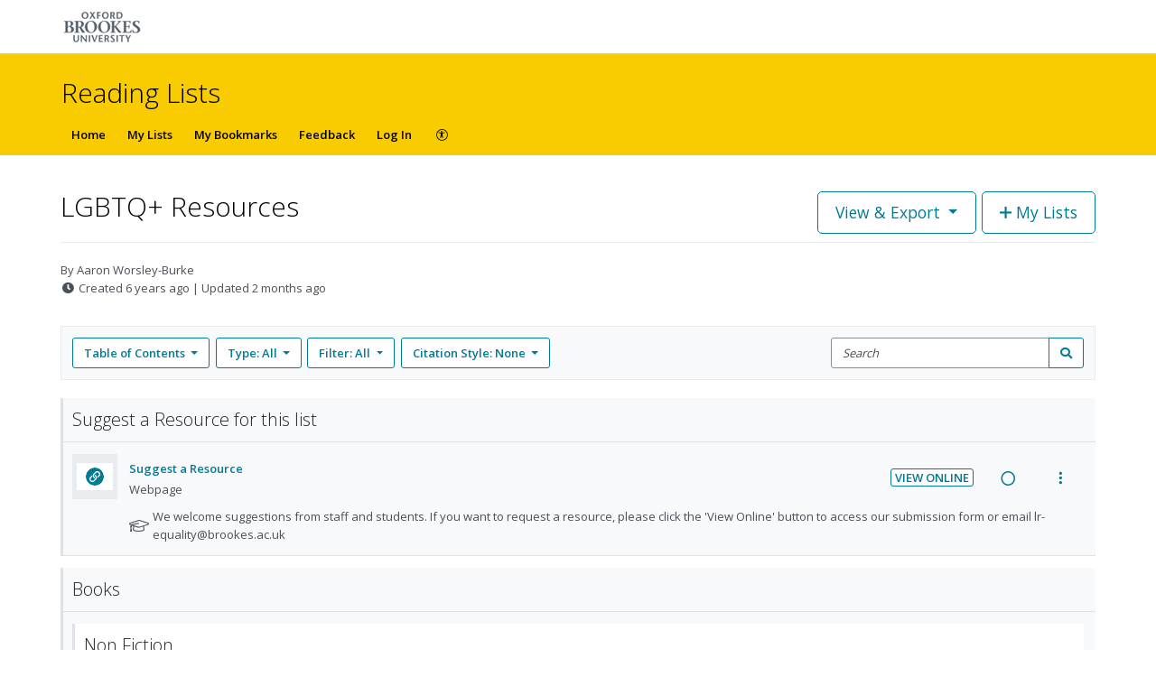

--- FILE ---
content_type: text/javascript
request_url: https://app.productfruits.com/static/script.js
body_size: 1352
content:
!function(e){function r(r){for(var t,o,a=r[0],u=r[1],c=0,f=[];c<a.length;c++)o=a[c],Object.prototype.hasOwnProperty.call(n,o)&&n[o]&&f.push(n[o][0]),n[o]=0;for(t in u)Object.prototype.hasOwnProperty.call(u,t)&&(e[t]=u[t]);for(i&&i(r);f.length;)f.shift()()}var t={},n={7:0};function o(r){if(t[r])return t[r].exports;var n=t[r]={i:r,l:!1,exports:{}};return e[r].call(n.exports,n,n.exports,o),n.l=!0,n.exports}o.e=function(e){var r=[],t=n[e];if(0!==t)if(t)r.push(t[2]);else{var a=new Promise((function(r,o){t=n[e]=[r,o]}));r.push(t[2]=a);var u,c=document.createElement("script");c.charset="utf-8",c.timeout=120,o.nc&&c.setAttribute("nonce",o.nc),c.src=function(e){return o.p+"static/chunks/"+({0:"csssurvey",1:"dbgrcss",8:"mdrncss",9:"mdrncsssurvey",10:"mdrnstyles",11:"runner",12:"tls",13:"vendors~tls"}[e]||e)+"."+{0:"53ebf4441c6aa0a0e51a",1:"1cc3312eb95a2ea0aa76",8:"d30fdb020384ac5bb309",9:"1de5334bcb895ac8d773",10:"6d41044b17b5ee2ff934",11:"af644671a904d3b69653",12:"384192225e0a876191ff",13:"836fa9512063ec5f085c"}[e]+".js"}(e);var i=new Error;u=function(r){c.onerror=c.onload=null,clearTimeout(f);var t=n[e];if(0!==t){if(t){var o=r&&("load"===r.type?"missing":r.type),a=r&&r.target&&r.target.src;i.message="Loading chunk "+e+" failed.\n("+o+": "+a+")",i.name="ChunkLoadError",i.type=o,i.request=a,t[1](i)}n[e]=void 0}};var f=setTimeout((function(){u({type:"timeout",target:c})}),12e4);c.onerror=c.onload=u,document.head.appendChild(c)}return Promise.all(r)},o.m=e,o.c=t,o.d=function(e,r,t){o.o(e,r)||Object.defineProperty(e,r,{enumerable:!0,get:t})},o.r=function(e){"undefined"!=typeof Symbol&&Symbol.toStringTag&&Object.defineProperty(e,Symbol.toStringTag,{value:"Module"}),Object.defineProperty(e,"__esModule",{value:!0})},o.t=function(e,r){if(1&r&&(e=o(e)),8&r)return e;if(4&r&&"object"==typeof e&&e&&e.__esModule)return e;var t=Object.create(null);if(o.r(t),Object.defineProperty(t,"default",{enumerable:!0,value:e}),2&r&&"string"!=typeof e)for(var n in e)o.d(t,n,function(r){return e[r]}.bind(null,n));return t},o.n=function(e){var r=e&&e.__esModule?function(){return e.default}:function(){return e};return o.d(r,"a",r),r},o.o=function(e,r){return Object.prototype.hasOwnProperty.call(e,r)},o.p="https://app.productfruits.com/",o.oe=function(e){throw console.error(e),e};var a=window.pf4f47fd4774cx=window.pf4f47fd4774cx||[],u=a.push.bind(a);a.push=r,a=a.slice();for(var c=0;c<a.length;c++)r(a[c]);var i=u;o(o.s=149)}({149:function(e,r,t){(async()=>{(0,(await t.e(11).then(t.bind(null,155))).runner)()})()}});